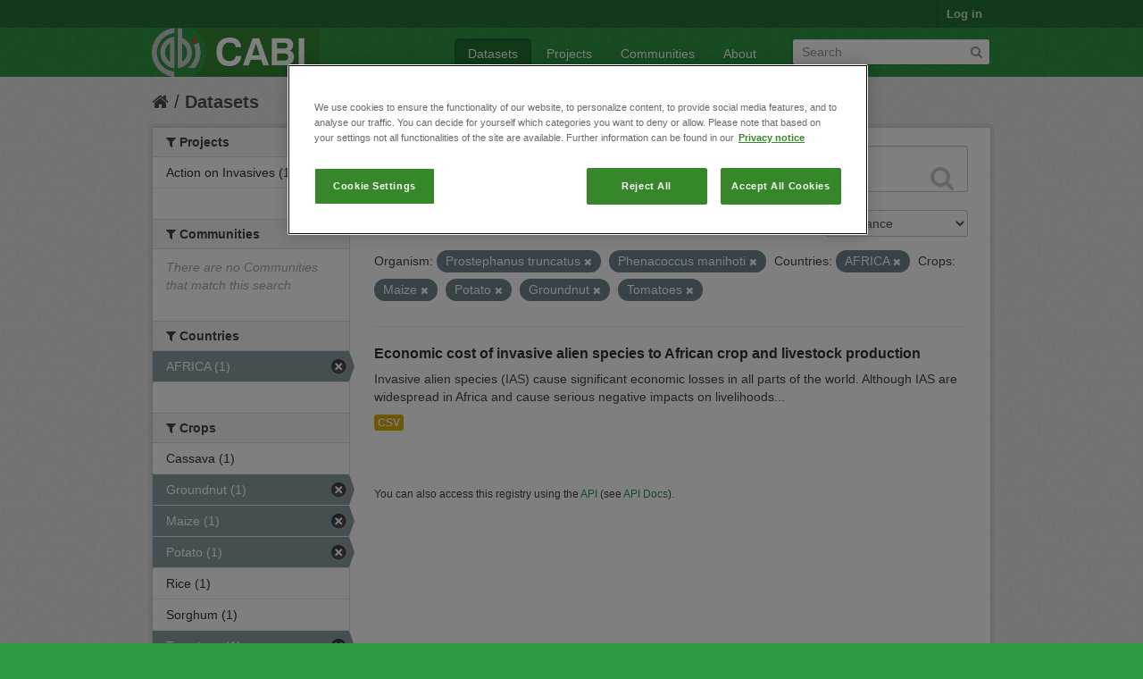

--- FILE ---
content_type: text/html; charset=utf-8
request_url: https://ckan.cabi.org/data/dataset?vocab_CABI_voccrops=Maize&vocab_CABI_voccrops=Potato&vocab_CABI_voccrops=Groundnut&vocab_CABI_vocorganism=Prostephanus+truncatus&vocab_CABI_vocorganism=Phenacoccus+manihoti&vocab_CABI_voccountries=AFRICA&vocab_CABI_voccrops=Tomatoes
body_size: 5560
content:
<!DOCTYPE html>
<!--[if IE 7]> <html lang="en" class="ie ie7"> <![endif]-->
<!--[if IE 8]> <html lang="en" class="ie ie8"> <![endif]-->
<!--[if IE 9]> <html lang="en" class="ie9"> <![endif]-->
<!--[if gt IE 8]><!--> <html lang="en"> <!--<![endif]-->
  <head>
    <!--[if lte ie 8]><script type="text/javascript" src="/data/fanstatic/vendor/:version:2018-01-26T04:26:09.65/html5.min.js"></script><![endif]-->
<link rel="stylesheet" type="text/css" href="/data/fanstatic/vendor/:version:2018-01-26T04:26:09.65/select2/select2.css" />
<link rel="stylesheet" type="text/css" href="/data/fanstatic/css/:version:2018-01-26T04:26:09.63/green.min.css" />
<link rel="stylesheet" type="text/css" href="/data/fanstatic/vendor/:version:2018-01-26T04:26:09.65/font-awesome/css/font-awesome.min.css" />

    <!-- Google Tag Manager -->

    <script>(function(w,d,s,l,i){w[l]=w[l]||[];w[l].push({'gtm.start':

            new Date().getTime(),event:'gtm.js'});var f=d.getElementsByTagName(s)[0],

        j=d.createElement(s),dl=l!='dataLayer'?'&l='+l:'';j.async=true;j.src=

        'https://www.googletagmanager.com/gtm.js?id='+i+dl;f.parentNode.insertBefore(j,f);

    })(window,document,'script','dataLayer','GTM-5P3Z82M');</script>

    <!-- End Google Tag Manager -->

    <!-- OneTrust Cookies Consent Notice start for cabi.org -->

    <script type="text/javascript" src=https://cdn.cookielaw.org/consent/c5aa676d-c917-4bf3-afb1-bb1ed4a2e78a/OtAutoBlock.js ></script>
    <script src=https://cdn.cookielaw.org/scripttemplates/otSDKStub.js  type="text/javascript" charset="UTF-8" data-domain-script="c5aa676d-c917-4bf3-afb1-bb1ed4a2e78a" ></script>

    <script type="text/javascript">
        function OptanonWrapper() { }
    </script>
    <!-- OneTrust Cookies Consent Notice end for cabi.org -->    

    <meta charset="utf-8" />
      <meta name="generator" content="ckan 2.7.2" />
      <meta name="viewport" content="width=device-width, initial-scale=1.0">
    <title>Datasets - CABI Data Repository</title>

    
    <link rel="shortcut icon" href="/base/images/ckan.ico" />
    
      
    

    
      
      
    <style>
        h2.media-heading {display: none;}
div.module-content.box {margin-top: 20px;)
      </style>
    
  </head>

  
  <body data-site-root="https://ckan.cabi.org/data/" data-locale-root="https://ckan.cabi.org/data/" >

    
    <!-- Google Tag Manager (noscript) -->

    <noscript><iframe src="https://www.googletagmanager.com/ns.html?id=GTM-5P3Z82M"

                      height="0" width="0" style="display:none;visibility:hidden"></iframe></noscript>

    <!-- End Google Tag Manager (noscript) -->
    
    <div class="hide"><a href="#content">Skip to content</a></div>
  


  
    

  <header class="account-masthead">
    <div class="container">
      
        
          <nav class="account not-authed">
            <ul class="unstyled">
              
              <li><a href="/data/user/login">Log in</a></li>
              
              
            </ul>
          </nav>
        
      
    </div>
  </header>

<header class="navbar navbar-static-top masthead">
  
    
  
  <div class="container">
    <button data-target=".nav-collapse" data-toggle="collapse" class="btn btn-navbar" type="button">
      <span class="fa-bar"></span>
      <span class="fa-bar"></span>
      <span class="fa-bar"></span>
    </button>
    
    <hgroup class="header-image pull-left">

      
    
        <a class="logo" href="/data/"><img src="https://ckan.cabi.org/cabi-logo-wide.png" alt="CABI Data Repository" title="CABI Data Repository" /></a>
    


    </hgroup>

    <div class="nav-collapse collapse">

      
    <nav class="section navigation">
        <ul class="nav nav-pills">
            
                <li class="active"><a href="/data/dataset">Datasets</a></li><li><a href="/data/organization">Projects</a></li><li><a href="/data/group">Communities</a></li><li><a href="/data/about">About</a></li>
            
        </ul>
    </nav>


      
        <form class="section site-search simple-input" action="/data/dataset" method="get">
          <div class="field">
            <label for="field-sitewide-search">Search Datasets</label>
            <input id="field-sitewide-search" type="text" name="q" placeholder="Search" />
            <button class="btn-search" type="submit"><i class="fa fa-search"></i></button>
          </div>
        </form>
      

    </div>
  </div>
</header>

  
    <div role="main">
      <div id="content" class="container">
        
          
            <div class="flash-messages">
              
                
              
            </div>
          

          
            <div class="toolbar">
              
                
                  <ol class="breadcrumb">
                    
<li class="home"><a href="/data/"><i class="fa fa-home"></i><span> Home</span></a></li>
                    
  <li class="active"><a href="/data/dataset">Datasets</a></li>

                  </ol>
                
              
            </div>
          

          <div class="row wrapper">

            
            
            

            
              <div class="primary span9">
                
                
  <section class="module">
    <div class="module-content">
      
        
      
      
        
        
        







<form id="dataset-search-form" class="search-form" method="get" data-module="select-switch">

  
    <div class="search-input control-group search-giant">
      <input type="text" class="search" name="q" value="" autocomplete="off" placeholder="Search datasets...">
      
      <button type="submit" value="search">
        <i class="fa fa-search"></i>
        <span>Submit</span>
      </button>
      
    </div>
  

  
    <span>
  
  

  
    
      
  <input type="hidden" name="vocab_CABI_voccrops" value="Maize" />

    
  
    
      
  <input type="hidden" name="vocab_CABI_voccrops" value="Potato" />

    
  
    
      
  <input type="hidden" name="vocab_CABI_voccrops" value="Groundnut" />

    
  
    
      
  <input type="hidden" name="vocab_CABI_vocorganism" value="Prostephanus truncatus" />

    
  
    
      
  <input type="hidden" name="vocab_CABI_vocorganism" value="Phenacoccus manihoti" />

    
  
    
      
  <input type="hidden" name="vocab_CABI_voccountries" value="AFRICA" />

    
  
    
      
  <input type="hidden" name="vocab_CABI_voccrops" value="Tomatoes" />

    
  
</span>
  

  
    
      <div class="form-select control-group control-order-by">
        <label for="field-order-by">Order by</label>
        <select id="field-order-by" name="sort">
          
            
              <option value="score desc, metadata_modified desc" selected="selected">Relevance</option>
            
          
            
              <option value="title_string asc">Name Ascending</option>
            
          
            
              <option value="title_string desc">Name Descending</option>
            
          
            
              <option value="metadata_modified desc">Last Modified</option>
            
          
            
          
        </select>
        
        <button class="btn js-hide" type="submit">Go</button>
        
      </div>
    
  

  
    
      <h2>

  
  
  
  

1 dataset found</h2>
    
  

  
    
      <p class="filter-list">
        
          
          <span class="facet">Organism:</span>
          
            <span class="filtered pill">Prostephanus truncatus
              <a href="/data/dataset?vocab_CABI_voccrops=Maize&amp;vocab_CABI_voccrops=Potato&amp;vocab_CABI_voccrops=Groundnut&amp;vocab_CABI_vocorganism=Phenacoccus+manihoti&amp;vocab_CABI_voccountries=AFRICA&amp;vocab_CABI_voccrops=Tomatoes" class="remove" title="Remove"><i class="fa fa-times"></i></a>
            </span>
          
            <span class="filtered pill">Phenacoccus manihoti
              <a href="/data/dataset?vocab_CABI_voccrops=Maize&amp;vocab_CABI_voccrops=Potato&amp;vocab_CABI_voccrops=Groundnut&amp;vocab_CABI_vocorganism=Prostephanus+truncatus&amp;vocab_CABI_voccountries=AFRICA&amp;vocab_CABI_voccrops=Tomatoes" class="remove" title="Remove"><i class="fa fa-times"></i></a>
            </span>
          
        
          
          <span class="facet">Countries:</span>
          
            <span class="filtered pill">AFRICA
              <a href="/data/dataset?vocab_CABI_voccrops=Maize&amp;vocab_CABI_voccrops=Potato&amp;vocab_CABI_voccrops=Groundnut&amp;vocab_CABI_vocorganism=Prostephanus+truncatus&amp;vocab_CABI_vocorganism=Phenacoccus+manihoti&amp;vocab_CABI_voccrops=Tomatoes" class="remove" title="Remove"><i class="fa fa-times"></i></a>
            </span>
          
        
          
          <span class="facet">Crops:</span>
          
            <span class="filtered pill">Maize
              <a href="/data/dataset?vocab_CABI_voccrops=Potato&amp;vocab_CABI_voccrops=Groundnut&amp;vocab_CABI_vocorganism=Prostephanus+truncatus&amp;vocab_CABI_vocorganism=Phenacoccus+manihoti&amp;vocab_CABI_voccountries=AFRICA&amp;vocab_CABI_voccrops=Tomatoes" class="remove" title="Remove"><i class="fa fa-times"></i></a>
            </span>
          
            <span class="filtered pill">Potato
              <a href="/data/dataset?vocab_CABI_voccrops=Maize&amp;vocab_CABI_voccrops=Groundnut&amp;vocab_CABI_vocorganism=Prostephanus+truncatus&amp;vocab_CABI_vocorganism=Phenacoccus+manihoti&amp;vocab_CABI_voccountries=AFRICA&amp;vocab_CABI_voccrops=Tomatoes" class="remove" title="Remove"><i class="fa fa-times"></i></a>
            </span>
          
            <span class="filtered pill">Groundnut
              <a href="/data/dataset?vocab_CABI_voccrops=Maize&amp;vocab_CABI_voccrops=Potato&amp;vocab_CABI_vocorganism=Prostephanus+truncatus&amp;vocab_CABI_vocorganism=Phenacoccus+manihoti&amp;vocab_CABI_voccountries=AFRICA&amp;vocab_CABI_voccrops=Tomatoes" class="remove" title="Remove"><i class="fa fa-times"></i></a>
            </span>
          
            <span class="filtered pill">Tomatoes
              <a href="/data/dataset?vocab_CABI_voccrops=Maize&amp;vocab_CABI_voccrops=Potato&amp;vocab_CABI_voccrops=Groundnut&amp;vocab_CABI_vocorganism=Prostephanus+truncatus&amp;vocab_CABI_vocorganism=Phenacoccus+manihoti&amp;vocab_CABI_voccountries=AFRICA" class="remove" title="Remove"><i class="fa fa-times"></i></a>
            </span>
          
        
      </p>     
      <a class="show-filters btn">Filter Results</a>
    
  

</form>




      
      
        

  
    <ul class="dataset-list unstyled">
    	
	      
	        






  <li class="dataset-item">
    
      <div class="dataset-content">
        
          <h3 class="dataset-heading">
            
              
            
            
              <a href="/data/dataset/economic-cost-of-invasive-alien-species-to-african-crop-and-livestock-production">Economic cost of invasive alien species to African crop and livestock production</a>
            
            
              
              
            
          </h3>
        
        
          
        
        
          
            <div>Invasive alien species (IAS) cause significant economic losses in all parts of the world. Although IAS are widespread in Africa and cause serious negative impacts on livelihoods...</div>
          
        
      </div>
      
        
          
            <ul class="dataset-resources unstyled">
              
                
                <li>
                  <a href="/data/dataset/economic-cost-of-invasive-alien-species-to-african-crop-and-livestock-production" class="label" data-format="csv">CSV</a>
                </li>
                
              
            </ul>
          
        
      
    
  </li>

	      
	    
    </ul>
  

      
    </div>

    
      
    
  </section>

  
  <section class="module">
    <div class="module-content">
      
      <small>
        
        
        
           You can also access this registry using the <a href="/data/packages?ver=%2F3">API</a> (see <a href="http://docs.ckan.org/en/ckan-2.7.2/api/">API Docs</a>). 
      </small>
      
    </div>
  </section>
  

              </div>
            

            
              <aside class="secondary span3">
                
                
<div class="filters">
  <div>
    
      

  
  
    
      
      
        <section class="module module-narrow module-shallow">
          
    
        <h2 class="module-heading">
            <i class="fa fa-medium fa-filter"></i>
            
            Projects
        </h2>
    

          
    
        
            
                <nav>
                    <ul class="unstyled nav nav-simple nav-facet">
                        
                            
                            
                            
                            
                            <li class="nav-item">
                                <a href="/data/dataset?vocab_CABI_voccountries=AFRICA&amp;vocab_CABI_voccrops=Potato&amp;vocab_CABI_voccrops=Groundnut&amp;vocab_CABI_vocorganism=Prostephanus+truncatus&amp;vocab_CABI_voccrops=Tomatoes&amp;vocab_CABI_vocorganism=Phenacoccus+manihoti&amp;vocab_CABI_voccrops=Maize&amp;organization=action-on-invasives" title="">
                                    <span>Action on Invasives (1)</span>
                                </a>
                            </li>
                        
                    </ul>
                </nav>

                <p class="module-footer">
                    
                        
                    
                </p>
            
        
    

        </section>
      
    
  

    
      

  
  
    
      
      
        <section class="module module-narrow module-shallow">
          
    
        <h2 class="module-heading">
            <i class="fa fa-medium fa-filter"></i>
            
            Communities
        </h2>
    

          
    
        
            
                <p class="module-content empty">There are no Communities that match this search</p>
            
        
    

        </section>
      
    
  

    
      

  
  
    
      
      
        <section class="module module-narrow module-shallow">
          
    

          
    

        </section>
      
    
  

    
      

  
  
    
      
      
        <section class="module module-narrow module-shallow">
          
    

          
    

        </section>
      
    
  

    
      

  
  
    
      
      
        <section class="module module-narrow module-shallow">
          
    

          
    

        </section>
      
    
  

    
      

  
  
    
      
      
        <section class="module module-narrow module-shallow">
          
    
        <h2 class="module-heading">
            <i class="fa fa-medium fa-filter"></i>
            
            Countries
        </h2>
    

          
    
        
            
                <nav>
                    <ul class="unstyled nav nav-simple nav-facet">
                        
                            
                            
                            
                            
                            <li class="nav-item active">
                                <a href="/data/dataset?vocab_CABI_voccrops=Maize&amp;vocab_CABI_voccrops=Potato&amp;vocab_CABI_voccrops=Groundnut&amp;vocab_CABI_vocorganism=Prostephanus+truncatus&amp;vocab_CABI_vocorganism=Phenacoccus+manihoti&amp;vocab_CABI_voccrops=Tomatoes" title="">
                                    <span>AFRICA (1)</span>
                                </a>
                            </li>
                        
                    </ul>
                </nav>

                <p class="module-footer">
                    
                        
                    
                </p>
            
        
    

        </section>
      
    
  

    
      

  
  
    
      
      
        <section class="module module-narrow module-shallow">
          
    
        <h2 class="module-heading">
            <i class="fa fa-medium fa-filter"></i>
            
            Crops
        </h2>
    

          
    
        
            
                <nav>
                    <ul class="unstyled nav nav-simple nav-facet">
                        
                            
                            
                            
                            
                            <li class="nav-item">
                                <a href="/data/dataset?vocab_CABI_voccountries=AFRICA&amp;vocab_CABI_voccrops=Potato&amp;vocab_CABI_voccrops=Cassava&amp;vocab_CABI_voccrops=Groundnut&amp;vocab_CABI_vocorganism=Prostephanus+truncatus&amp;vocab_CABI_voccrops=Tomatoes&amp;vocab_CABI_vocorganism=Phenacoccus+manihoti&amp;vocab_CABI_voccrops=Maize" title="">
                                    <span>Cassava (1)</span>
                                </a>
                            </li>
                        
                            
                            
                            
                            
                            <li class="nav-item active">
                                <a href="/data/dataset?vocab_CABI_voccrops=Maize&amp;vocab_CABI_voccrops=Potato&amp;vocab_CABI_vocorganism=Prostephanus+truncatus&amp;vocab_CABI_vocorganism=Phenacoccus+manihoti&amp;vocab_CABI_voccountries=AFRICA&amp;vocab_CABI_voccrops=Tomatoes" title="">
                                    <span>Groundnut (1)</span>
                                </a>
                            </li>
                        
                            
                            
                            
                            
                            <li class="nav-item active">
                                <a href="/data/dataset?vocab_CABI_voccrops=Potato&amp;vocab_CABI_voccrops=Groundnut&amp;vocab_CABI_vocorganism=Prostephanus+truncatus&amp;vocab_CABI_vocorganism=Phenacoccus+manihoti&amp;vocab_CABI_voccountries=AFRICA&amp;vocab_CABI_voccrops=Tomatoes" title="">
                                    <span>Maize (1)</span>
                                </a>
                            </li>
                        
                            
                            
                            
                            
                            <li class="nav-item active">
                                <a href="/data/dataset?vocab_CABI_voccrops=Maize&amp;vocab_CABI_voccrops=Groundnut&amp;vocab_CABI_vocorganism=Prostephanus+truncatus&amp;vocab_CABI_vocorganism=Phenacoccus+manihoti&amp;vocab_CABI_voccountries=AFRICA&amp;vocab_CABI_voccrops=Tomatoes" title="">
                                    <span>Potato (1)</span>
                                </a>
                            </li>
                        
                            
                            
                            
                            
                            <li class="nav-item">
                                <a href="/data/dataset?vocab_CABI_voccountries=AFRICA&amp;vocab_CABI_voccrops=Rice&amp;vocab_CABI_voccrops=Potato&amp;vocab_CABI_voccrops=Groundnut&amp;vocab_CABI_vocorganism=Prostephanus+truncatus&amp;vocab_CABI_voccrops=Tomatoes&amp;vocab_CABI_vocorganism=Phenacoccus+manihoti&amp;vocab_CABI_voccrops=Maize" title="">
                                    <span>Rice (1)</span>
                                </a>
                            </li>
                        
                            
                            
                            
                            
                            <li class="nav-item">
                                <a href="/data/dataset?vocab_CABI_voccountries=AFRICA&amp;vocab_CABI_voccrops=Potato&amp;vocab_CABI_voccrops=Groundnut&amp;vocab_CABI_vocorganism=Prostephanus+truncatus&amp;vocab_CABI_voccrops=Tomatoes&amp;vocab_CABI_vocorganism=Phenacoccus+manihoti&amp;vocab_CABI_voccrops=Maize&amp;vocab_CABI_voccrops=Sorghum" title="">
                                    <span>Sorghum (1)</span>
                                </a>
                            </li>
                        
                            
                            
                            
                            
                            <li class="nav-item active">
                                <a href="/data/dataset?vocab_CABI_voccrops=Maize&amp;vocab_CABI_voccrops=Potato&amp;vocab_CABI_voccrops=Groundnut&amp;vocab_CABI_vocorganism=Prostephanus+truncatus&amp;vocab_CABI_vocorganism=Phenacoccus+manihoti&amp;vocab_CABI_voccountries=AFRICA" title="">
                                    <span>Tomatoes (1)</span>
                                </a>
                            </li>
                        
                            
                            
                            
                            
                            <li class="nav-item">
                                <a href="/data/dataset?vocab_CABI_voccountries=AFRICA&amp;vocab_CABI_voccrops=Potato&amp;vocab_CABI_voccrops=Groundnut&amp;vocab_CABI_vocorganism=Prostephanus+truncatus&amp;vocab_CABI_voccrops=Wheat&amp;vocab_CABI_voccrops=Tomatoes&amp;vocab_CABI_vocorganism=Phenacoccus+manihoti&amp;vocab_CABI_voccrops=Maize" title="">
                                    <span>Wheat (1)</span>
                                </a>
                            </li>
                        
                    </ul>
                </nav>

                <p class="module-footer">
                    
                        
                    
                </p>
            
        
    

        </section>
      
    
  

    
      

  
  
    
      
      
        <section class="module module-narrow module-shallow">
          
    
        <h2 class="module-heading">
            <i class="fa fa-medium fa-filter"></i>
            
            Organism
        </h2>
    

          
    
        
            
                <nav>
                    <ul class="unstyled nav nav-simple nav-facet">
                        
                            
                            
                            
                            
                            <li class="nav-item">
                                <a href="/data/dataset?vocab_CABI_voccountries=AFRICA&amp;vocab_CABI_voccrops=Potato&amp;vocab_CABI_voccrops=Groundnut&amp;vocab_CABI_vocorganism=Prostephanus+truncatus&amp;vocab_CABI_voccrops=Tomatoes&amp;vocab_CABI_vocorganism=Phenacoccus+manihoti&amp;vocab_CABI_voccrops=Maize&amp;vocab_CABI_vocorganism=Bactrocera+dorsalis" title="">
                                    <span>Bactrocera dorsalis (1)</span>
                                </a>
                            </li>
                        
                            
                            
                            
                            
                            <li class="nav-item">
                                <a href="/data/dataset?vocab_CABI_vocorganism=Banana+bunchy+top+virus&amp;vocab_CABI_voccountries=AFRICA&amp;vocab_CABI_voccrops=Potato&amp;vocab_CABI_voccrops=Groundnut&amp;vocab_CABI_vocorganism=Prostephanus+truncatus&amp;vocab_CABI_voccrops=Tomatoes&amp;vocab_CABI_vocorganism=Phenacoccus+manihoti&amp;vocab_CABI_voccrops=Maize" title="Banana bunchy top virus">
                                    <span>Banana bunchy top v... (1)</span>
                                </a>
                            </li>
                        
                            
                            
                            
                            
                            <li class="nav-item active">
                                <a href="/data/dataset?vocab_CABI_voccrops=Maize&amp;vocab_CABI_voccrops=Potato&amp;vocab_CABI_voccrops=Groundnut&amp;vocab_CABI_vocorganism=Prostephanus+truncatus&amp;vocab_CABI_voccountries=AFRICA&amp;vocab_CABI_voccrops=Tomatoes" title="">
                                    <span>Phenacoccus manihoti (1)</span>
                                </a>
                            </li>
                        
                            
                            
                            
                            
                            <li class="nav-item active">
                                <a href="/data/dataset?vocab_CABI_voccrops=Maize&amp;vocab_CABI_voccrops=Potato&amp;vocab_CABI_voccrops=Groundnut&amp;vocab_CABI_vocorganism=Phenacoccus+manihoti&amp;vocab_CABI_voccountries=AFRICA&amp;vocab_CABI_voccrops=Tomatoes" title="">
                                    <span>Prostephanus truncatus (1)</span>
                                </a>
                            </li>
                        
                            
                            
                            
                            
                            <li class="nav-item">
                                <a href="/data/dataset?vocab_CABI_voccountries=AFRICA&amp;vocab_CABI_voccrops=Potato&amp;vocab_CABI_vocorganism=Spodoptera+frugiperda&amp;vocab_CABI_voccrops=Groundnut&amp;vocab_CABI_vocorganism=Prostephanus+truncatus&amp;vocab_CABI_voccrops=Tomatoes&amp;vocab_CABI_vocorganism=Phenacoccus+manihoti&amp;vocab_CABI_voccrops=Maize" title="">
                                    <span>Spodoptera frugiperda (1)</span>
                                </a>
                            </li>
                        
                            
                            
                            
                            
                            <li class="nav-item">
                                <a href="/data/dataset?vocab_CABI_voccountries=AFRICA&amp;vocab_CABI_voccrops=Potato&amp;vocab_CABI_voccrops=Groundnut&amp;vocab_CABI_vocorganism=Prostephanus+truncatus&amp;vocab_CABI_voccrops=Tomatoes&amp;vocab_CABI_vocorganism=Phenacoccus+manihoti&amp;vocab_CABI_voccrops=Maize&amp;vocab_CABI_vocorganism=Tuta+absoluta" title="">
                                    <span>Tuta absoluta (1)</span>
                                </a>
                            </li>
                        
                    </ul>
                </nav>

                <p class="module-footer">
                    
                        
                    
                </p>
            
        
    

        </section>
      
    
  

    
  </div>
  <a class="close no-text hide-filters"><i class="fa fa-times-circle"></i><span class="text">close</span></a>
</div>

              </aside>
            
          </div>
        
      </div>
    </div>
  
    <footer class="site-footer">
  <div class="container">
    
    <div class="row">
      <div class="span8 footer-links">
        
          <ul class="unstyled">
            
              <li><a href="/data/about">About CABI Data Repository</a></li>
            
          </ul>
          <ul class="unstyled">
            
              
              <li><a href="http://docs.ckan.org/en/ckan-2.7.2/api/">CKAN API</a></li>
              <li><a href="http://www.ckan.org/">CKAN Association</a></li>
              <li><a href="http://www.opendefinition.org/okd/"><img src="/data/base/images/od_80x15_blue.png"></a></li>
              <li><a id="ot-sdk-btn" class="ot-sdk-show-settings" style="color: white; border: 1px solid white">Cookie Settings</a></li

          </ul>
        
      </div>
      <div class="span4 attribution">
        
          <p><strong>Powered by</strong> <a class="hide-text ckan-footer-logo" href="http://ckan.org">CKAN</a></p>
        
        
          
<form class="form-inline form-select lang-select" action="/data/util/redirect" data-module="select-switch" method="POST">
  <label for="field-lang-select">Language</label>
  <select id="field-lang-select" name="url" data-module="autocomplete" data-module-dropdown-class="lang-dropdown" data-module-container-class="lang-container">
    
      <option value="/data/dataset?vocab_CABI_voccrops=Maize&amp;vocab_CABI_voccrops=Potato&amp;vocab_CABI_voccrops=Groundnut&amp;vocab_CABI_vocorganism=Prostephanus+truncatus&amp;vocab_CABI_vocorganism=Phenacoccus+manihoti&amp;vocab_CABI_voccountries=AFRICA&amp;vocab_CABI_voccrops=Tomatoes" selected="selected">
        English
      </option>
    
      <option value="/data/dataset?vocab_CABI_voccrops=Maize&amp;vocab_CABI_voccrops=Potato&amp;vocab_CABI_voccrops=Groundnut&amp;vocab_CABI_vocorganism=Prostephanus+truncatus&amp;vocab_CABI_vocorganism=Phenacoccus+manihoti&amp;vocab_CABI_voccountries=AFRICA&amp;vocab_CABI_voccrops=Tomatoes" >
        português (Brasil)
      </option>
    
      <option value="/data/dataset?vocab_CABI_voccrops=Maize&amp;vocab_CABI_voccrops=Potato&amp;vocab_CABI_voccrops=Groundnut&amp;vocab_CABI_vocorganism=Prostephanus+truncatus&amp;vocab_CABI_vocorganism=Phenacoccus+manihoti&amp;vocab_CABI_voccountries=AFRICA&amp;vocab_CABI_voccrops=Tomatoes" >
        日本語
      </option>
    
      <option value="/data/dataset?vocab_CABI_voccrops=Maize&amp;vocab_CABI_voccrops=Potato&amp;vocab_CABI_voccrops=Groundnut&amp;vocab_CABI_vocorganism=Prostephanus+truncatus&amp;vocab_CABI_vocorganism=Phenacoccus+manihoti&amp;vocab_CABI_voccountries=AFRICA&amp;vocab_CABI_voccrops=Tomatoes" >
        italiano
      </option>
    
      <option value="/data/dataset?vocab_CABI_voccrops=Maize&amp;vocab_CABI_voccrops=Potato&amp;vocab_CABI_voccrops=Groundnut&amp;vocab_CABI_vocorganism=Prostephanus+truncatus&amp;vocab_CABI_vocorganism=Phenacoccus+manihoti&amp;vocab_CABI_voccountries=AFRICA&amp;vocab_CABI_voccrops=Tomatoes" >
        čeština (Česká republika)
      </option>
    
      <option value="/data/dataset?vocab_CABI_voccrops=Maize&amp;vocab_CABI_voccrops=Potato&amp;vocab_CABI_voccrops=Groundnut&amp;vocab_CABI_vocorganism=Prostephanus+truncatus&amp;vocab_CABI_vocorganism=Phenacoccus+manihoti&amp;vocab_CABI_voccountries=AFRICA&amp;vocab_CABI_voccrops=Tomatoes" >
        català
      </option>
    
      <option value="/data/dataset?vocab_CABI_voccrops=Maize&amp;vocab_CABI_voccrops=Potato&amp;vocab_CABI_voccrops=Groundnut&amp;vocab_CABI_vocorganism=Prostephanus+truncatus&amp;vocab_CABI_vocorganism=Phenacoccus+manihoti&amp;vocab_CABI_voccountries=AFRICA&amp;vocab_CABI_voccrops=Tomatoes" >
        español
      </option>
    
      <option value="/data/dataset?vocab_CABI_voccrops=Maize&amp;vocab_CABI_voccrops=Potato&amp;vocab_CABI_voccrops=Groundnut&amp;vocab_CABI_vocorganism=Prostephanus+truncatus&amp;vocab_CABI_vocorganism=Phenacoccus+manihoti&amp;vocab_CABI_voccountries=AFRICA&amp;vocab_CABI_voccrops=Tomatoes" >
        français
      </option>
    
      <option value="/data/dataset?vocab_CABI_voccrops=Maize&amp;vocab_CABI_voccrops=Potato&amp;vocab_CABI_voccrops=Groundnut&amp;vocab_CABI_vocorganism=Prostephanus+truncatus&amp;vocab_CABI_vocorganism=Phenacoccus+manihoti&amp;vocab_CABI_voccountries=AFRICA&amp;vocab_CABI_voccrops=Tomatoes" >
        Ελληνικά
      </option>
    
      <option value="/data/dataset?vocab_CABI_voccrops=Maize&amp;vocab_CABI_voccrops=Potato&amp;vocab_CABI_voccrops=Groundnut&amp;vocab_CABI_vocorganism=Prostephanus+truncatus&amp;vocab_CABI_vocorganism=Phenacoccus+manihoti&amp;vocab_CABI_voccountries=AFRICA&amp;vocab_CABI_voccrops=Tomatoes" >
        svenska
      </option>
    
      <option value="/data/dataset?vocab_CABI_voccrops=Maize&amp;vocab_CABI_voccrops=Potato&amp;vocab_CABI_voccrops=Groundnut&amp;vocab_CABI_vocorganism=Prostephanus+truncatus&amp;vocab_CABI_vocorganism=Phenacoccus+manihoti&amp;vocab_CABI_voccountries=AFRICA&amp;vocab_CABI_voccrops=Tomatoes" >
        српски
      </option>
    
      <option value="/data/dataset?vocab_CABI_voccrops=Maize&amp;vocab_CABI_voccrops=Potato&amp;vocab_CABI_voccrops=Groundnut&amp;vocab_CABI_vocorganism=Prostephanus+truncatus&amp;vocab_CABI_vocorganism=Phenacoccus+manihoti&amp;vocab_CABI_voccountries=AFRICA&amp;vocab_CABI_voccrops=Tomatoes" >
        norsk bokmål (Norge)
      </option>
    
      <option value="/data/dataset?vocab_CABI_voccrops=Maize&amp;vocab_CABI_voccrops=Potato&amp;vocab_CABI_voccrops=Groundnut&amp;vocab_CABI_vocorganism=Prostephanus+truncatus&amp;vocab_CABI_vocorganism=Phenacoccus+manihoti&amp;vocab_CABI_voccountries=AFRICA&amp;vocab_CABI_voccrops=Tomatoes" >
        slovenčina
      </option>
    
      <option value="/data/dataset?vocab_CABI_voccrops=Maize&amp;vocab_CABI_voccrops=Potato&amp;vocab_CABI_voccrops=Groundnut&amp;vocab_CABI_vocorganism=Prostephanus+truncatus&amp;vocab_CABI_vocorganism=Phenacoccus+manihoti&amp;vocab_CABI_voccountries=AFRICA&amp;vocab_CABI_voccrops=Tomatoes" >
        suomi
      </option>
    
      <option value="/data/dataset?vocab_CABI_voccrops=Maize&amp;vocab_CABI_voccrops=Potato&amp;vocab_CABI_voccrops=Groundnut&amp;vocab_CABI_vocorganism=Prostephanus+truncatus&amp;vocab_CABI_vocorganism=Phenacoccus+manihoti&amp;vocab_CABI_voccountries=AFRICA&amp;vocab_CABI_voccrops=Tomatoes" >
        русский
      </option>
    
      <option value="/data/dataset?vocab_CABI_voccrops=Maize&amp;vocab_CABI_voccrops=Potato&amp;vocab_CABI_voccrops=Groundnut&amp;vocab_CABI_vocorganism=Prostephanus+truncatus&amp;vocab_CABI_vocorganism=Phenacoccus+manihoti&amp;vocab_CABI_voccountries=AFRICA&amp;vocab_CABI_voccrops=Tomatoes" >
        Deutsch
      </option>
    
      <option value="/data/dataset?vocab_CABI_voccrops=Maize&amp;vocab_CABI_voccrops=Potato&amp;vocab_CABI_voccrops=Groundnut&amp;vocab_CABI_vocorganism=Prostephanus+truncatus&amp;vocab_CABI_vocorganism=Phenacoccus+manihoti&amp;vocab_CABI_voccountries=AFRICA&amp;vocab_CABI_voccrops=Tomatoes" >
        polski
      </option>
    
      <option value="/data/dataset?vocab_CABI_voccrops=Maize&amp;vocab_CABI_voccrops=Potato&amp;vocab_CABI_voccrops=Groundnut&amp;vocab_CABI_vocorganism=Prostephanus+truncatus&amp;vocab_CABI_vocorganism=Phenacoccus+manihoti&amp;vocab_CABI_voccountries=AFRICA&amp;vocab_CABI_voccrops=Tomatoes" >
        Nederlands
      </option>
    
      <option value="/data/dataset?vocab_CABI_voccrops=Maize&amp;vocab_CABI_voccrops=Potato&amp;vocab_CABI_voccrops=Groundnut&amp;vocab_CABI_vocorganism=Prostephanus+truncatus&amp;vocab_CABI_vocorganism=Phenacoccus+manihoti&amp;vocab_CABI_voccountries=AFRICA&amp;vocab_CABI_voccrops=Tomatoes" >
        български
      </option>
    
      <option value="/data/dataset?vocab_CABI_voccrops=Maize&amp;vocab_CABI_voccrops=Potato&amp;vocab_CABI_voccrops=Groundnut&amp;vocab_CABI_vocorganism=Prostephanus+truncatus&amp;vocab_CABI_vocorganism=Phenacoccus+manihoti&amp;vocab_CABI_voccountries=AFRICA&amp;vocab_CABI_voccrops=Tomatoes" >
        한국어 (대한민국)
      </option>
    
      <option value="/data/dataset?vocab_CABI_voccrops=Maize&amp;vocab_CABI_voccrops=Potato&amp;vocab_CABI_voccrops=Groundnut&amp;vocab_CABI_vocorganism=Prostephanus+truncatus&amp;vocab_CABI_vocorganism=Phenacoccus+manihoti&amp;vocab_CABI_voccountries=AFRICA&amp;vocab_CABI_voccrops=Tomatoes" >
        magyar
      </option>
    
      <option value="/data/dataset?vocab_CABI_voccrops=Maize&amp;vocab_CABI_voccrops=Potato&amp;vocab_CABI_voccrops=Groundnut&amp;vocab_CABI_vocorganism=Prostephanus+truncatus&amp;vocab_CABI_vocorganism=Phenacoccus+manihoti&amp;vocab_CABI_voccountries=AFRICA&amp;vocab_CABI_voccrops=Tomatoes" >
        slovenščina
      </option>
    
      <option value="/data/dataset?vocab_CABI_voccrops=Maize&amp;vocab_CABI_voccrops=Potato&amp;vocab_CABI_voccrops=Groundnut&amp;vocab_CABI_vocorganism=Prostephanus+truncatus&amp;vocab_CABI_vocorganism=Phenacoccus+manihoti&amp;vocab_CABI_voccountries=AFRICA&amp;vocab_CABI_voccrops=Tomatoes" >
        latviešu
      </option>
    
      <option value="/data/dataset?vocab_CABI_voccrops=Maize&amp;vocab_CABI_voccrops=Potato&amp;vocab_CABI_voccrops=Groundnut&amp;vocab_CABI_vocorganism=Prostephanus+truncatus&amp;vocab_CABI_vocorganism=Phenacoccus+manihoti&amp;vocab_CABI_voccountries=AFRICA&amp;vocab_CABI_voccrops=Tomatoes" >
        español (Argentina)
      </option>
    
      <option value="/data/dataset?vocab_CABI_voccrops=Maize&amp;vocab_CABI_voccrops=Potato&amp;vocab_CABI_voccrops=Groundnut&amp;vocab_CABI_vocorganism=Prostephanus+truncatus&amp;vocab_CABI_vocorganism=Phenacoccus+manihoti&amp;vocab_CABI_voccountries=AFRICA&amp;vocab_CABI_voccrops=Tomatoes" >
        hrvatski
      </option>
    
      <option value="/data/dataset?vocab_CABI_voccrops=Maize&amp;vocab_CABI_voccrops=Potato&amp;vocab_CABI_voccrops=Groundnut&amp;vocab_CABI_vocorganism=Prostephanus+truncatus&amp;vocab_CABI_vocorganism=Phenacoccus+manihoti&amp;vocab_CABI_voccountries=AFRICA&amp;vocab_CABI_voccrops=Tomatoes" >
        ខ្មែរ
      </option>
    
      <option value="/data/dataset?vocab_CABI_voccrops=Maize&amp;vocab_CABI_voccrops=Potato&amp;vocab_CABI_voccrops=Groundnut&amp;vocab_CABI_vocorganism=Prostephanus+truncatus&amp;vocab_CABI_vocorganism=Phenacoccus+manihoti&amp;vocab_CABI_voccountries=AFRICA&amp;vocab_CABI_voccrops=Tomatoes" >
        中文 (简体, 中国)
      </option>
    
      <option value="/data/dataset?vocab_CABI_voccrops=Maize&amp;vocab_CABI_voccrops=Potato&amp;vocab_CABI_voccrops=Groundnut&amp;vocab_CABI_vocorganism=Prostephanus+truncatus&amp;vocab_CABI_vocorganism=Phenacoccus+manihoti&amp;vocab_CABI_voccountries=AFRICA&amp;vocab_CABI_voccrops=Tomatoes" >
        नेपाली
      </option>
    
      <option value="/data/dataset?vocab_CABI_voccrops=Maize&amp;vocab_CABI_voccrops=Potato&amp;vocab_CABI_voccrops=Groundnut&amp;vocab_CABI_vocorganism=Prostephanus+truncatus&amp;vocab_CABI_vocorganism=Phenacoccus+manihoti&amp;vocab_CABI_voccountries=AFRICA&amp;vocab_CABI_voccrops=Tomatoes" >
        română
      </option>
    
      <option value="/data/dataset?vocab_CABI_voccrops=Maize&amp;vocab_CABI_voccrops=Potato&amp;vocab_CABI_voccrops=Groundnut&amp;vocab_CABI_vocorganism=Prostephanus+truncatus&amp;vocab_CABI_vocorganism=Phenacoccus+manihoti&amp;vocab_CABI_voccountries=AFRICA&amp;vocab_CABI_voccrops=Tomatoes" >
        português (Portugal)
      </option>
    
      <option value="/data/dataset?vocab_CABI_voccrops=Maize&amp;vocab_CABI_voccrops=Potato&amp;vocab_CABI_voccrops=Groundnut&amp;vocab_CABI_vocorganism=Prostephanus+truncatus&amp;vocab_CABI_vocorganism=Phenacoccus+manihoti&amp;vocab_CABI_voccountries=AFRICA&amp;vocab_CABI_voccrops=Tomatoes" >
        íslenska
      </option>
    
      <option value="/data/dataset?vocab_CABI_voccrops=Maize&amp;vocab_CABI_voccrops=Potato&amp;vocab_CABI_voccrops=Groundnut&amp;vocab_CABI_vocorganism=Prostephanus+truncatus&amp;vocab_CABI_vocorganism=Phenacoccus+manihoti&amp;vocab_CABI_voccountries=AFRICA&amp;vocab_CABI_voccrops=Tomatoes" >
        shqip
      </option>
    
      <option value="/data/dataset?vocab_CABI_voccrops=Maize&amp;vocab_CABI_voccrops=Potato&amp;vocab_CABI_voccrops=Groundnut&amp;vocab_CABI_vocorganism=Prostephanus+truncatus&amp;vocab_CABI_vocorganism=Phenacoccus+manihoti&amp;vocab_CABI_voccountries=AFRICA&amp;vocab_CABI_voccrops=Tomatoes" >
        Türkçe
      </option>
    
      <option value="/data/dataset?vocab_CABI_voccrops=Maize&amp;vocab_CABI_voccrops=Potato&amp;vocab_CABI_voccrops=Groundnut&amp;vocab_CABI_vocorganism=Prostephanus+truncatus&amp;vocab_CABI_vocorganism=Phenacoccus+manihoti&amp;vocab_CABI_voccountries=AFRICA&amp;vocab_CABI_voccrops=Tomatoes" >
        монгол (Монгол)
      </option>
    
      <option value="/data/dataset?vocab_CABI_voccrops=Maize&amp;vocab_CABI_voccrops=Potato&amp;vocab_CABI_voccrops=Groundnut&amp;vocab_CABI_vocorganism=Prostephanus+truncatus&amp;vocab_CABI_vocorganism=Phenacoccus+manihoti&amp;vocab_CABI_voccountries=AFRICA&amp;vocab_CABI_voccrops=Tomatoes" >
        українська (Україна)
      </option>
    
      <option value="/data/dataset?vocab_CABI_voccrops=Maize&amp;vocab_CABI_voccrops=Potato&amp;vocab_CABI_voccrops=Groundnut&amp;vocab_CABI_vocorganism=Prostephanus+truncatus&amp;vocab_CABI_vocorganism=Phenacoccus+manihoti&amp;vocab_CABI_voccountries=AFRICA&amp;vocab_CABI_voccrops=Tomatoes" >
        Filipino (Pilipinas)
      </option>
    
      <option value="/data/dataset?vocab_CABI_voccrops=Maize&amp;vocab_CABI_voccrops=Potato&amp;vocab_CABI_voccrops=Groundnut&amp;vocab_CABI_vocorganism=Prostephanus+truncatus&amp;vocab_CABI_vocorganism=Phenacoccus+manihoti&amp;vocab_CABI_voccountries=AFRICA&amp;vocab_CABI_voccrops=Tomatoes" >
        Tiếng Việt
      </option>
    
      <option value="/data/dataset?vocab_CABI_voccrops=Maize&amp;vocab_CABI_voccrops=Potato&amp;vocab_CABI_voccrops=Groundnut&amp;vocab_CABI_vocorganism=Prostephanus+truncatus&amp;vocab_CABI_vocorganism=Phenacoccus+manihoti&amp;vocab_CABI_voccountries=AFRICA&amp;vocab_CABI_voccrops=Tomatoes" >
        English (Australia)
      </option>
    
      <option value="/data/dataset?vocab_CABI_voccrops=Maize&amp;vocab_CABI_voccrops=Potato&amp;vocab_CABI_voccrops=Groundnut&amp;vocab_CABI_vocorganism=Prostephanus+truncatus&amp;vocab_CABI_vocorganism=Phenacoccus+manihoti&amp;vocab_CABI_voccountries=AFRICA&amp;vocab_CABI_voccrops=Tomatoes" >
        ไทย
      </option>
    
      <option value="/data/dataset?vocab_CABI_voccrops=Maize&amp;vocab_CABI_voccrops=Potato&amp;vocab_CABI_voccrops=Groundnut&amp;vocab_CABI_vocorganism=Prostephanus+truncatus&amp;vocab_CABI_vocorganism=Phenacoccus+manihoti&amp;vocab_CABI_voccountries=AFRICA&amp;vocab_CABI_voccrops=Tomatoes" >
        dansk (Danmark)
      </option>
    
      <option value="/data/dataset?vocab_CABI_voccrops=Maize&amp;vocab_CABI_voccrops=Potato&amp;vocab_CABI_voccrops=Groundnut&amp;vocab_CABI_vocorganism=Prostephanus+truncatus&amp;vocab_CABI_vocorganism=Phenacoccus+manihoti&amp;vocab_CABI_voccountries=AFRICA&amp;vocab_CABI_voccrops=Tomatoes" >
        srpski (latinica)
      </option>
    
      <option value="/data/dataset?vocab_CABI_voccrops=Maize&amp;vocab_CABI_voccrops=Potato&amp;vocab_CABI_voccrops=Groundnut&amp;vocab_CABI_vocorganism=Prostephanus+truncatus&amp;vocab_CABI_vocorganism=Phenacoccus+manihoti&amp;vocab_CABI_voccountries=AFRICA&amp;vocab_CABI_voccrops=Tomatoes" >
        中文 (繁體, 台灣)
      </option>
    
      <option value="/data/dataset?vocab_CABI_voccrops=Maize&amp;vocab_CABI_voccrops=Potato&amp;vocab_CABI_voccrops=Groundnut&amp;vocab_CABI_vocorganism=Prostephanus+truncatus&amp;vocab_CABI_vocorganism=Phenacoccus+manihoti&amp;vocab_CABI_voccountries=AFRICA&amp;vocab_CABI_voccrops=Tomatoes" >
        العربية
      </option>
    
      <option value="/data/dataset?vocab_CABI_voccrops=Maize&amp;vocab_CABI_voccrops=Potato&amp;vocab_CABI_voccrops=Groundnut&amp;vocab_CABI_vocorganism=Prostephanus+truncatus&amp;vocab_CABI_vocorganism=Phenacoccus+manihoti&amp;vocab_CABI_voccountries=AFRICA&amp;vocab_CABI_voccrops=Tomatoes" >
        Indonesia
      </option>
    
      <option value="/data/dataset?vocab_CABI_voccrops=Maize&amp;vocab_CABI_voccrops=Potato&amp;vocab_CABI_voccrops=Groundnut&amp;vocab_CABI_vocorganism=Prostephanus+truncatus&amp;vocab_CABI_vocorganism=Phenacoccus+manihoti&amp;vocab_CABI_voccountries=AFRICA&amp;vocab_CABI_voccrops=Tomatoes" >
        فارسی (ایران)
      </option>
    
      <option value="/data/dataset?vocab_CABI_voccrops=Maize&amp;vocab_CABI_voccrops=Potato&amp;vocab_CABI_voccrops=Groundnut&amp;vocab_CABI_vocorganism=Prostephanus+truncatus&amp;vocab_CABI_vocorganism=Phenacoccus+manihoti&amp;vocab_CABI_voccountries=AFRICA&amp;vocab_CABI_voccrops=Tomatoes" >
        українська
      </option>
    
      <option value="/data/dataset?vocab_CABI_voccrops=Maize&amp;vocab_CABI_voccrops=Potato&amp;vocab_CABI_voccrops=Groundnut&amp;vocab_CABI_vocorganism=Prostephanus+truncatus&amp;vocab_CABI_vocorganism=Phenacoccus+manihoti&amp;vocab_CABI_voccountries=AFRICA&amp;vocab_CABI_voccrops=Tomatoes" >
        עברית
      </option>
    
      <option value="/data/dataset?vocab_CABI_voccrops=Maize&amp;vocab_CABI_voccrops=Potato&amp;vocab_CABI_voccrops=Groundnut&amp;vocab_CABI_vocorganism=Prostephanus+truncatus&amp;vocab_CABI_vocorganism=Phenacoccus+manihoti&amp;vocab_CABI_voccountries=AFRICA&amp;vocab_CABI_voccrops=Tomatoes" >
        lietuvių
      </option>
    
      <option value="/data/dataset?vocab_CABI_voccrops=Maize&amp;vocab_CABI_voccrops=Potato&amp;vocab_CABI_voccrops=Groundnut&amp;vocab_CABI_vocorganism=Prostephanus+truncatus&amp;vocab_CABI_vocorganism=Phenacoccus+manihoti&amp;vocab_CABI_voccountries=AFRICA&amp;vocab_CABI_voccrops=Tomatoes" >
        македонски
      </option>
    
  </select>
  <button class="btn js-hide" type="submit">Go</button>
</form>
        
      </div>
    </div>
    
  </div>

  
    
  
</footer>
  
    
    
    
  
    

      
  <script>document.getElementsByTagName('html')[0].className += ' js';</script>
<script type="text/javascript" src="/data/fanstatic/vendor/:version:2018-01-26T04:26:09.65/jquery.min.js"></script>
<script type="text/javascript" src="/data/fanstatic/vendor/:version:2018-01-26T04:26:09.65/:bundle:bootstrap/js/bootstrap.min.js;jed.min.js;moment-with-locales.js;select2/select2.min.js"></script>
<script type="text/javascript" src="/data/fanstatic/base/:version:2018-01-26T04:26:09.64/:bundle:plugins/jquery.inherit.min.js;plugins/jquery.proxy-all.min.js;plugins/jquery.url-helpers.min.js;plugins/jquery.date-helpers.min.js;plugins/jquery.slug.min.js;plugins/jquery.slug-preview.min.js;plugins/jquery.truncator.min.js;plugins/jquery.masonry.min.js;plugins/jquery.form-warning.min.js;sandbox.min.js;module.min.js;pubsub.min.js;client.min.js;notify.min.js;i18n.min.js;main.min.js;modules/select-switch.min.js;modules/slug-preview.min.js;modules/basic-form.min.js;modules/confirm-action.min.js;modules/api-info.min.js;modules/autocomplete.min.js;modules/custom-fields.min.js;modules/data-viewer.min.js;modules/table-selectable-rows.min.js;modules/resource-form.min.js;modules/resource-upload-field.min.js;modules/resource-reorder.min.js;modules/resource-view-reorder.min.js;modules/follow.min.js;modules/activity-stream.min.js;modules/dashboard.min.js;modules/resource-view-embed.min.js;view-filters.min.js;modules/resource-view-filters-form.min.js;modules/resource-view-filters.min.js;modules/table-toggle-more.min.js;modules/dataset-visibility.min.js;modules/media-grid.min.js;modules/image-upload.min.js"></script></body>
</html>